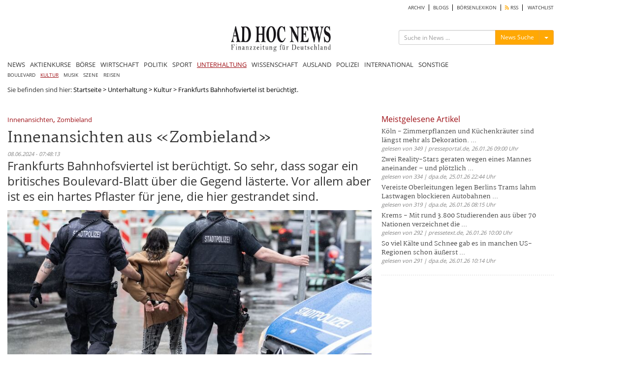

--- FILE ---
content_type: text/html; charset=UTF-8
request_url: https://www.ad-hoc-news.de/unterhaltung/kultur/frankfurts-bahnhofsviertel-ist-beruechtigt/65291923
body_size: 13892
content:
<!DOCTYPE html>
<html lang="de">
    <head>
        <meta charset="UTF-8" />
		<meta http-equiv="X-UA-Compatible" content="IE=edge" />
		<meta name="viewport" content="width=device-width, initial-scale=1.0, user-scalable=no">

    	<title>Frankfurts Bahnhofsviertel ist berüchtigt.</title>
		<meta name="description" content="Innenansichten aus «Zombieland». So sehr, dass sogar ein britisches Boulevard-Blatt über die Gegend lästerte. Vor allem aber ist es ein hartes Pflaster für jene, die hier gestrandet sind." />
		<meta name="keywords" content="Innenansichten,Zombieland,Frankfurts,Bahnhofsviertel,Boulevard-Blatt,Gegend,Pflaster" />
		<meta name="language" content="de" />
		<meta name="robots" content="index, follow" />
		<meta name="author" content="Redaktion ad-hoc-news.de" />

		<link rel="canonical" href="https://www.ad-hoc-news.de/unterhaltung/kultur/frankfurts-bahnhofsviertel-ist-beruechtigt/65291923" />

		<meta name="verify-v1" content="7d7A8UMCydi2nflBdjPLx99VfNgpVqNRF9N3x45cAB8=" />

		<meta name="google-adsense-account" content="ca-pub-4325191958234148">

		<!-- Google Tag Manager -->
		<script>(function(w,d,s,l,i){w[l]=w[l]||[];w[l].push({'gtm.start':
		new Date().getTime(),event:'gtm.js'});var f=d.getElementsByTagName(s)[0],
		j=d.createElement(s),dl=l!='dataLayer'?'&l='+l:'';j.async=true;j.src=
		'https://www.googletagmanager.com/gtm.js?id='+i+dl;f.parentNode.insertBefore(j,f);
		})(window,document,'script','dataLayer','GTM-TKZW6CW');</script>
		<!-- End Google Tag Manager -->


    	<link type="text/css" rel="stylesheet" href="/css/bootstrap.min.css" media="screen">
        <link type="text/css" rel="stylesheet" href="/css/bootstrap-social.css" media="screen">
        <link type="text/css" rel="stylesheet" href="/css/font-awesome.min.css" media="screen">
        <link type="text/css" rel="stylesheet" href="/css/fontawesome-all.min.css" media="screen">
        <link type="text/css" rel="stylesheet" href="/css/style.min.css" media="screen">
        <link type="text/css" rel="stylesheet" href="/css/shariff.min.css" media="screen">
        <link type="text/css" rel="stylesheet" href="/css/hint.min.css" media="screen">
		<link type="text/css" rel="stylesheet" href="/css/jquery-ui.css" media="screen">
        <link type="text/css" rel="stylesheet" href="/js/autocomplete/easy-autocomplete.min.css" media="screen">

				<script type="application/ld+json">
{
"@context": "https://schema.org",
"@type": "NewsArticle",
"headline": "Frankfurts Bahnhofsviertel ist berüchtigt.",
"image": [
"https://mdb.ad-hoc-news.de/bilder/bild-2287513_600_800.jpg"
],
"datePublished": "2024-06-08T07:48:13+02:00"
}
</script>
		<link rel="alternate" type="application/rss+xml" title="nachrichten Nachrichten" href="https://www.ad-hoc-news.de/rss/nachrichten.xml" />
		<meta property="fb:app_id" content="1830937497132963" />
	  	<meta property="og:url" content="https://www.ad-hoc-news.de/unterhaltung/kultur/frankfurts-bahnhofsviertel-ist-beruechtigt/65291923">
	  	<meta property="og:type" content="article">
	  	<meta property="og:title" content="Frankfurts Bahnhofsviertel ist berüchtigt.">
	  	<meta property="og:description" content="Innenansichten aus «Zombieland». So sehr, dass sogar ein britisches Boulevard-Blatt über die Gege">
	  	<meta property="og:image" content="https://mdb.ad-hoc-news.de/bilder/bild-2287513_600_800.jpg">
	  	<meta property="og:image:width" content="600">
	  	<meta property="og:image:height" content="800">
	  	<meta property="og:site_name" content="Frankfurts Bahnhofsviertel ist berüchtigt.">
		<meta name="displaydate" content="20240608074813" />
		<meta name="copyright" content="Copyright © 2026 ad-hoc-news.de AG" />

        <link rel="apple-touch-icon" sizes="180x180" href="/apple-touch-icon.png">
        <link rel="icon" type="image/x-icon" href="/favicon-new.ico">
		<link rel="icon" type="image/png" sizes="32x32" href="/favicon-32x32.png">
		<link rel="icon" type="image/png" sizes="16x16" href="/favicon-16x16.png">
		<link rel="manifest" href="/site.webmanifest">
		<meta name="msapplication-TileColor" content="#ffffff">
		<meta name="theme-color" content="#ffffff">

		<script src="/js/jquery.js" type="text/javascript"></script>

		<script src="/js/jquery.redirect.js" type="text/javascript" async></script>

						<script type="text/javascript">var widget = {host:"https://www.ad-hoc-news.de"};</script>
		<link rel="stylesheet" href="/css/prettyPhoto.css" type="text/css" media="screen">
<script src="/js/jquery.prettyPhoto.js" type="text/javascript"></script>
<link rel="stylesheet" href="/css/theme.ice.css" type="text/css">

				<!-- BEGIN taboola head 1769544320 2026-01-27 21:05:20 AHN:AD:meta:taboola -->
<script type="text/javascript">
  window._taboola = window._taboola || [];
  _taboola.push({article:'auto'});
  !function (e, f, u, i) {
    if (!document.getElementById(i)){
      e.async = 1;
      e.src = u;
      e.id = i;
      f.parentNode.insertBefore(e, f);
    }
  }(document.createElement('script'),
  document.getElementsByTagName('script')[0],
  '//cdn.taboola.com/libtrc/adhocnews/loader.js',
  'tb_loader_script');
  if(window.performance && typeof window.performance.mark == 'function')
    {window.performance.mark('tbl_ic');}
</script>
<!-- END taboola -->
		
		<script type="text/javascript" src="/js/lazysizes.min.js" async></script>

				<script async src="https://pagead2.googlesyndication.com/pagead/js/adsbygoogle.js?client=ca-pub-4325191958234148" crossorigin="anonymous"></script>

    </head>
    <body>
    <!-- Google Tag Manager (noscript) -->
    <noscript><iframe src="https://www.googletagmanager.com/ns.html?id=GTM-TKZW6CW"
    height="0" width="0" style="display:none;visibility:hidden"></iframe></noscript>
    <!-- End Google Tag Manager (noscript) -->

    	
		<div id="bgVideo" class="hidden-sm hidden-xs hidden-md"></div>

		<div style="position:absolute;top:0;width:100%;">

    		<div id="ip_page_wrapper">

				<div id="ip_content_wrapper">
					<div class="content_container" style="margin: 0;height:100%;">
													<div id="wrapper">

								<div id="billboardOverTheTop2" style="max-width:1100px;background:#fff;">
									<!-- AHN:AD:leaderboard_oben offline -->								</div>

								<div class="container" id="site_content">
	<div class="row" style="background-color:#fff;">
		<!-- Hauptnavigation -->
		<div class="col-lg-12 main-navi-container hidden-xs"><nav class="clearfix navi"><div class="col-xs-12 col-sm-12 col-md-12 col-lg-12 sub-main-navi clearfix"><ul class="clearfix" style="width:100%;float:left;"><li><a href="/archiv/2026" class="main_archiv"> ARCHIV</a></li><li><a href="/blogs" class="main_blogs"> BLOGS</a></li><li><a href="/boersenlexikon/a" class="main_boersenlexikon"> BÖRSENLEXIKON</a></li><li><a href="/rss" class="main_rss"><i class="fas fa-rss" style="color: #ffa804;"></i> RSS</a></li><li><a href="/watchlist" class="main_watchlist"> WATCHLIST</a></li></ul></div><!-- .sub-main-navi --><div class="col-xs-12 col-sm-12 col-md-12 col-lg-12 nav-header hidden-xs" id="dont-pull"><div class="col-xs-12 col-sm-4 col-md-4 col-lg-3 hidden-sm" id="box-left"></div><div class="col-xs-12 col-sm-6 col-md-4 col-lg-6" id="box-center"><a href="/"><img src="/img/logos/logo_264x69.jpg" width="203" height="53" id="logo" class="lazyload img-responsive" alt="ad-hoc-news.de"></a></div><div class="col-xs-12 col-sm-6 col-md-4 col-lg-3" id="box-right"><div class="col-xs-12 col-sm-12 col-md-12 col-lg-12 searchform-section" id="web-search"><form action="/suche" method="get" class="form-search" id="form_search_box_pc" role="search" maxlength="100"><div class="input-group" id="search-form"><input type="text" class="input-sm form-control search-input search-input_pc" name="query" id="query_pc" placeholder="Suche in News ..."><input type="hidden" class="form-control" name="type" id="type_pc" value="News"><div class="input-group-btn"><button type="button" class="btn btn-warning btn-sm send-form-btn" id="btn-search-action_pc">News Suche</button><button type="button" class="btn btn-default btn-sm dropdown-toggle" id="btn-toggle-icon-pc" data-toggle="dropdown" aria-haspopup="true" aria-expanded="false" style="border-color:#eea236;"><span class="caret"></span><span class="sr-only">Menü ein-/ausblenden</span></button><ul class="dropdown-menu dropdown-menu-right"><li class="blogs" id="blogs_pc">Blogs</li><li class="bilder" id="bilder_pc">Bilder</li><li class="news" id="news_pc">News</li></ul></div><!-- /btn-group --></div><!-- #search-form --></form></div></div></div><!-- .nav-header --><div class="col-xs-12 col-sm-12 col-md-12 col-lg-12 main-navi"><ul class="clearfix"><li><a href="/" class="main_index">NEWS</a></li><li><a href="/de/Aktienkurse/LUS-Dax/" class="main_aktienkurse">AKTIENKURSE</a></li><li><a href="/boerse/news" class="main_boerse">BÖRSE</a></li><li><a class="main_wirtschaft" href="/wirtschaft">WIRTSCHAFT</a><li><a class="main_politik" href="/politik">POLITIK</a><li><a class="main_sport" href="/sport">SPORT</a><li><a class="main_unterhaltung active-main" href="/unterhaltung">UNTERHALTUNG</a><li><a class="main_wissenschaft" href="/wissenschaft">WISSENSCHAFT</a><li><a class="main_ausland" href="/ausland">AUSLAND</a><li><a class="main_polizeimeldungen" href="/polizeimeldungen">POLIZEI</a><li><a class="main_international" href="/international">INTERNATIONAL</a><li><a class="main_sonstige" href="/sonstige">SONSTIGE</a></ul></div><!-- .main-navi --></nav></div><div class="col-lg-12 col-xs-12 col-md-12 col-sm-12 main-navi-container hidden-md hidden-lg hidden-sm"><nav class="clearfix mobile-navi"><ul class="clearfix dotted-border" id="ul-mobile-navi"><li><a href="/" class="main_index">NEWS</a></li><li><a href="/de/Aktienkurse/LUS-Dax/" class="main_aktienkurse">AKTIENKURSE</a></li><li><a href="/boerse/news" class="main_boerse">BÖRSE</a></li><li><a href="/wirtschaft" class="main_wirtschaft"> WIRTSCHAFT</a></li><li><a href="/politik" class="main_politik"> POLITIK</a></li><li><a href="/sport" class="main_sport"> SPORT</a></li><li><a href="/unterhaltung" class="main_unterhaltung active-main"> UNTERHALTUNG</a></li><li><a href="/wissenschaft" class="main_wissenschaft"> WISSENSCHAFT</a></li><li><a href="/ausland" class="main_ausland"> AUSLAND</a></li><li><a href="/polizeimeldungen" class="main_polizeimeldungen"> POLIZEI</a></li><li><a href="/international" class="main_international"> INTERNATIONAL</a></li><li><a href="/sonstige" class="main_sonstige"> SONSTIGE</a></li><li><a href="/archiv/2026" class="main_archiv"> ARCHIV</a></li><li><a href="/blogs" class="main_blogs"> BLOGS</a></li><li><a href="/kalenderblatt" class="main_kalenderblatt"> KALENDERBLATT</a></li><li><a href="/newsletter" class="main_newsletter"> NEWSLETTER</a></li><li><a href="/boersenlexikon/a" class="main_boersenlexikon"> BÖRSENLEXIKON</a></li><li><a href="/rss" class="main_rss"><i class="fas fa-rss" style="color: #ffa804;"></i> RSS</a></li><li><a href="/watchlist" class="main_watchlist"> WATCHLIST</a></li></ul></nav><div class="ccol-lg-12 col-xs-12 col-md-12 col-sm-12 col-sm-12 col-md-12 col-lg-12" id="mobile-search"><form action="/suche" method="get" class="form-search" id="form_search_box_mobil" role="search" maxlength="100"><div class="input-group" id="search-form_mobil"><input type="text" class="input-sm form-control search-input search-input_mobil" name="query" id="query_mobil" placeholder="Suche in News ..."><input type="hidden" class="form-control" name="type" id="type_mobil" value="News"><div class="input-group-btn"><button type="button" class="btn btn-warning btn-sm send-form-btn" id="btn-search-action_mobil">News Suche</button><button type="button" class="btn btn-default btn-sm dropdown-toggle" id="btn-toggle-icon-mobil" data-toggle="dropdown" aria-haspopup="true" aria-expanded="false" style="border-color:#eea236;"><span class="caret"></span><span class="sr-only">Menü ein-/ausblenden</span></button><ul class="dropdown-menu dropdown-menu-right"><li class="blogs" id="blogs_mobil">Blogs</li><li class="bilder" id="bilder_mobil">Bilder</li><li class="news" id="news_mobil">News</li></ul></div><!-- /btn-group --></div><!-- #search-form --></form></div><div class="col-xs-12 col-sm-12 col-md-12 col-lg-12 dotted-border nav-header" id="pull-box"><a href="/"><img src="/img/logos/logo_264x69.jpg" width="203" height="53" id="logo-mobil" alt="Logo ad-hoc-news.de"></a><i class="fas fa-bars" id="pull" style="float: right;"></i></div><!-- .nav-header --></div><!-- .main-navi-container -->	</div>
		<div class="row news-section-container">
		<!-- FILE: showArticle.phtml -->
<!-- CACHE: AHN:CACHE:FRONTEND:ARTICLE:articles:65291923 -->
<div class="col-lg-12 col-md-12 col-sm-12 col-xs-12 hidden-xs bgWhite"><nav class="" style="position:relative;"><div class="container-fluid subnavi-container"><div class="navbar-header"><button type="button" class="submenu-toggle-btn navbar-toggle collapsed" data-toggle="collapse" data-target="#navbardesktop" aria-expanded="false"><span class="btn btn-default">Unterrubriken</span></button></div><div class="collapse navbar-collapse navbar-content" id="navbardesktop"><ul class="nav navbar-nav"><li><a href="/unterhaltung/boulevard" class=" btn btn-default">BOULEVARD</a></li><li><a href="/unterhaltung/kultur" class="active-main btn btn-default">KULTUR</a></li><li><a href="/unterhaltung/musik" class=" btn btn-default">MUSIK</a></li><li><a href="/unterhaltung/szene" class=" btn btn-default">SZENE</a></li><li><a href="/unterhaltung/reisen" class=" btn btn-default">REISEN</a></li></ul><div id="show-more-subs-content" class="col-lg-3 col-md-3 col-sm-3 col-xs-3"><span id="close-submenue" style="cursor:pointer;display:inline-block; width: 100%;text-align:right; padding-right:10px;"><i class="fas fa-times" aria-hidden="true"></i></span></div></div></div></nav></div><div class="col-xs-12 hidden-md hidden-lg hidden-sm"><nav class=""><div class="container-fluid subnavi-container-mobil"><div class="navbar-header"><button type="button" class="submenu-toggle-btn navbar-toggle collapsed" data-toggle="collapse" data-target="#navbarmobil" aria-expanded="false"><span class="btn btn-default">Unterrubriken</span></button></div><div class="collapse navbar-collapse navbar-content" id="navbarmobil"><ul class="nav navbar-nav"><li><a href="/unterhaltung/boulevard" class=" btn btn-default">BOULEVARD</a></li><li><a href="/unterhaltung/kultur" class="active-main btn btn-default">KULTUR</a></li><li><a href="/unterhaltung/musik" class=" btn btn-default">MUSIK</a></li><li><a href="/unterhaltung/szene" class=" btn btn-default">SZENE</a></li><li><a href="/unterhaltung/reisen" class=" btn btn-default">REISEN</a></li></ul></div></div></nav></div><div class="col-xs-12 col-sm-12 col-md-12 col-lg-12 hidden-xs breadcrumps-box bgWhite">Sie befinden sind hier: <a href="/">Startseite</a><span style="color:black;"> &gt; </span><a href="/unterhaltung">Unterhaltung</a><span style="color:black;"> &gt; </span><a href="/unterhaltung/kultur">Kultur</a><span style="color:black;"> &gt; </span><span style="color:black;">Frankfurts Bahnhofsviertel ist berüchtigt.</span></div>
<div class="col-xs-12 col-sm-12 col-md-12 col-lg-12 templateArticles_container bgWhite" id="article_container">
	<div class="col-xs-12 col-sm-12 col-md-12 col-lg-12 templateArticles_content" id="article_content">
		<div class="col-xs-12 col-sm-12 col-md-12 col-lg-8" id="left-box">
			<!-- FILE: fulltext.phtml -->
<!-- CACHE: AHN:CACHE:FRONTEND:ARTICLE:articles:65291923 -->
<style>
.subtext :where(p) {
  padding-top: 8px;
  padding-bottom: 2px;
}

.titel {
  font-family: Martel, serif;
  font-size: 16px;
  line-height: 1.5;
}

/* Smartphones (ab ~375px) */
@media (min-width: 375px) {
.titel {
   font-family: Martel, serif;
    font-size: 30px;
    line-height: 1.5;
  }
}

/* Große Smartphones / kleine Tablets */
@media (min-width: 480px) {
.titel {
  font-family: Martel, serif;
    font-size: 30px;
    line-height: 1.5;
  }
}

/* Tablets (Portrait & Landscape) */
@media (min-width: 768px) {
.titel {
  font-family: Martel, serif;
    font-size: 30px; /* maximale Schriftgröße */
    line-height: 1.3;
    margin-top:5px;
    margin-bottom:5px;
  }
}

/* Desktop / Laptop */
@media (min-width: 1024px) {
.titel {
  font-family: Martel, serif;
    font-size: 30px; /* maximale Schriftgröße */
    line-height: 1.3;
    margin-top:5px;
    margin-bottom:5px;
  }
}

/* Große Bildschirme */
@media (min-width: 1440px) {
.titel {
  font-family: Martel, serif;
    font-size: 32px; /* maximale Schriftgröße */
    line-height: 1.4;
    margin-top:5px;
    margin-bottom:5px;
  }
}

.teaser {
  font-size: 16px;
  line-height: 1.5;
}

/* Smartphones (ab ~375px) */
@media (min-width: 375px) {
.teaser {
    font-size: 20px;
    line-height: 1.5;
  }
}

/* Große Smartphones / kleine Tablets */
@media (min-width: 480px) {
.teaser {
    font-size: 24px;
    line-height: 1.5;
  }
}

/* Tablets (Portrait & Landscape) */
@media (min-width: 768px) {
.teaser {
    font-size: 24px;
    line-height: 1.3;
  }
}

/* Desktop / Laptop */
@media (min-width: 1024px) {
.teaser {
    font-size: 24px;
    line-height: 1.3;
  }
}

/* Große Bildschirme */
@media (min-width: 1440px) {
.teaser {
    font-size: 26px; /* maximale Schriftgröße */
    line-height: 1.4;
  }
}


.subtext {
  font-size: 18px;
  line-height: 1.5;
}

/* Smartphones (ab ~375px) */
@media (min-width: 375px) {
.subtext {
    font-size: 20px;
    line-height: 1.5;
  }
}

/* Große Smartphones / kleine Tablets */
@media (min-width: 480px) {
.subtext {
    font-size: 20px;
    line-height: 1.5;
  }
}

/* Tablets (Portrait & Landscape) */
@media (min-width: 768px) {
.subtext {
    font-size: 20px;
    line-height: 1.5;
  }
}

/* Desktop / Laptop */
@media (min-width: 1024px) {
.subtext {
    font-size: 20px;
    line-height: 1.5;
  }
}

/* Große Bildschirme */
@media (min-width: 1440px) {
.subtext {
    font-size: 20px; /* maximale Schriftgröße */
    line-height: 1.5;
  }
}
</style>
<article id="article" class="fulltext.phtml">
	<header>
		<span class="keyword_box"><a href="/themen/Innenansichten" class="keywords" style="color:#9e0f15;">Innenansichten</a>, <a href="/themen/Zombieland" class="keywords" style="color:#9e0f15;">Zombieland</a></span>		<h1 class="titel">Innenansichten aus «Zombieland»</h1>
		<span class="date">08.06.2024 - 07:48:13</span>
	</header>
	<p class="teaser">Frankfurts Bahnhofsviertel ist berüchtigt. So sehr, dass sogar ein britisches Boulevard-Blatt über die Gegend lästerte. Vor allem aber ist es ein hartes Pflaster für jene, die hier gestrandet sind.</p>

		<div class="col-xs-12 col-sm-12 col-md-12 col-lg-12 img-box" style="margin-top:3px;margin-bottom:3px;">
					<a style="position:relative;color:#000;" rel="prettyPhoto" class="hint--bottom" href="https://mdb.ad-hoc-news.de/bilder/bild-2287513_800_600.jpg" data-hint="Polizisten haben einer Frau bei ihrer Festnahme Handschellen angelegt, nachdem diese sich mit einer anderen Frau auf offener Straße im Bahnhofsviertel geprügelt hatte.">
				<figure><img data-src="https://mdb.ad-hoc-news.de/bilder/bild-2287513_800_400.jpg" class="lazyload img-responsive" alt="Polizisten haben einer Frau bei ihrer Festnahme Handschellen angelegt, nachdem diese sich mit einer anderen Frau auf offener Straße im Bahnhofsviertel geprügelt hatte. - Foto: Boris Roessler/dpa" width="800" height="400"><figcaption class="img-description">Polizisten haben einer Frau bei ihrer Festnahme Handschellen angelegt, nachdem diese sich mit einer anderen Frau auf offener Straße im Bahnhofsviertel geprügelt hatte. - Foto: Boris Roessler/dpa</figcaption></figure>				<span style="border: 1px solid #ececec; border-radius:5px; background-color:#ececec; padding: 0 5px; box-shadow: 4px 4px 10px #000; text-align:center; position:absolute; bottom:40px;left:10px;"><i class="fas fa-search" aria-hidden="true"></i></span>
			</a>
				</div>
	
	
									
	<div class="col-xs-12 col-sm-12 col-md-12 col-lg-12 subtext">
		<section class="main"><p>Bevor Amar (Name geändert) die wenigen Meter zum öffentlichen Pissoir durch den Regen sprintet, muss sich der 50-Jährige erst einmal seine durchweichten Schuhe über die zerlöcherten Socken ziehen. «Sorry, heute ist es besonders ekelhaft da draußen», sagt der Mann, als er in seinen Unterschlupf in der Frankfurter Moselstraße im Bahnhofsviertel zurückkriecht. Seit Monaten haust er im Eingang eines ehemaligen Hotels. Auf kaum mehr als zwei Quadratmetern rollt er sich gemeinsam mit einem Kumpel auf einem Stück Pappe zum Schlafen zusammen, in einer Ecke liegt ein Plastikbeutel mit Essen, ein kaputter Koffer dient zugleich als Kopfkissen und Kleiderschrank.</p><p>Es ist eine Szene aus dem «Zombieland» - so bezeichnete die britische Boulevardzeitung «Sun» jüngst das Viertel mit der deutlich sichtbaren Drogenszene. Vom «gefährlichsten Slum Deutschlands» war die Rede, «randvoll mit 5000 schlurfenden Junkies und 300 Dealern». </p><p>Amar ist einer der Menschen, die irgendwie im Bahnhofsviertel gelandet sind. Und er erzählt, wie es ist, hier zu leben. Das macht er leise und erst, als er die vor dem Eingang zu seinem Lagerplatz gespannte Decke zugezogen hat. Zu oft habe er es erlebt, dass er aus der Gruppe der Junkies, die sich wenige Meter entfernt ihre Crack-Pfeifen anzünden, bepöbelt oder attackiert wird. «Ich habe jede Minute Angst», sagt der aus Algerien stammende Mann - und in dem Moment reißt ein offensichtlich unter Drogen stehender Mann die Decke zur Seite, die für Amar immerhin die Illusion von Privatsphäre ermöglicht.</p><h2>Hunderte gehören zur Drogenszene</h2><p>Seit er 2019 nach Frankfurt gekommen sei, lebe er auf der Straße, berichtet der Mann, der bemüht ist, sich mit einem akkuraten Haarschnitt und möglichst sauberer Kleidung einen Rest Würde zu bewahren. Dennoch ist sein Körper vom jahrelangen Heroinkonsum gezeichnet. In den vergangenen zwei Jahren sei es immer schlimmer geworden in den Straßen rund um den Bahnhof. «Ständig gibt es Überfälle, brutale Schlägereien zwischen den Junkies.» Es kämen immer mehr Süchtige «von sonst woher» ins Viertel. «Und der Stoff, der zurzeit kursiert, macht sie total aggressiv.» Hilfe erwartet er sich vor allem von der Stadt: «Ich kann zwar im Nachtcafé duschen und essen, aber um dauerhaft von der Straße wegzukommen, reicht das nicht», sagt Amar.</p><p>Hoffnung, dass sich im Vorfeld der Fußball-EM etwas ändert - es werden zahlreiche internationale Gäste zu den in Frankfurt ausgetragenen Partien erwartet - hat er keine: «Für uns interessiert sich hier niemand von denen», sagt er und lässt offen, wen genau er meint.</p><p>Das Drogenreferat der Stadt Frankfurt schätzt die Drogenszene im Bahnhofsviertel auf etwa 3300 Menschen, die Konsumräume nutzen. Etwa 300 von ihnen halten sich regelmäßig im Bahnhofsviertel auf. Seit 2012 ist Crack die am weitesten verbreitete Droge in der Szene, gefolgt von Alkohol, Cannabis und Heroin, sagt Anita Strecker vom Drogenreferat. «Die meisten Abhängigen konsumieren polyvalent, das heißt, sehr viele verschiedene Substanzen.» </p><p>Die Polizei verzeichnete laut Kriminalstatistik im vergangenen Jahr etwa 8500 Drogendelikte in Frankfurt, 2022 waren es knapp 7000 gewesen. Knapp die Hälfte aller Straftaten mit Drogenbezug seien im Bahnhofsviertel verzeichnet worden, so ein Sprecher der Polizei. Dort gibt es auch vermehrt Personenkontrollen: dem Sprecher zufolge neben täglichen Einsätzen mindestens eine Großkontrolle pro Woche.</p><h2>Crack als Hauptproblem</h2><p>Szenenwechsel: Kaum hundert Meter von Amars Unterschlupf entfernt hocken ein Mann in einer Lederjacke und zwei Frauen auf den verdreckten Stufen eines Hauseingangs. Alle drei haben ihre Crack-Pfeifen und ein Feuerzeug vor sich auf den Asphalt gelegt, eine vorbeifahrende Polizeistreife nehmen sie nur beiläufig zur Kenntnis. «Trotzdem gut, dass die da sind», sagt der Mann. «Ohne die Cops wäre das hier noch viel schlimmer.»</p><p>Während die Frauen kaum in der Lage sind, einen zusammenhängenden Satz zu formulieren, mischt sich ein weiterer Mann in das Gespräch ein. «Hier wirste doch heute für 'nen Euro abgestochen, das war früher nicht so krass», sagt er kopfschüttelnd. «Mehr als zwanzig Jahre» sei er schon auf harten Drogen, aber die Masse der Süchtigen und die zugleich nicht gestiegene Menge an verfügbaren Drogen würden die Stimmung oft unvermittelt in Aggression umschwenken lassen. </p><p>Mit einem Regenschirm über dem Arm nähert sich ein korpulenter Mann der Gruppe am Hauseingang. Ein kurzes Nicken und zwei Sätze reichen - in Sekundenschnelle wechseln ein paar Geldscheine und eine Portion Crack den Besitzer. Dann beginnen die drei, die Droge für den Konsum vorzubereiten. «Jetzt bin ich kurz weg», sagt der Mann und zündet sich seine Crack-Pfeife an. Der Rausch ist kurz, Minuten später kann er wieder reden. «Wir sind kein schöner Anblick, das weiß ich - ich hatte ja auch mal ein richtiges Leben vor dem hier.»</p><p>Schicksale wie diese hat Wolfgang Barth in den vergangenen Jahrzehnten hundertfach erlebt. Der 63-Jährige arbeitet seit mehr als 30 Jahren mit Suchtkranken und leitet den Drogennotdienst (DND) in der Elbestraße. «Das Hauptproblem ist Crack», erläutert Barth, der dennoch in den vergangenen zwei Monaten eine «gewisse Beruhigung in der offenen Drogenszene» beobachtet.</p><p>Durch die erhöhte Polizeipräsenz fühlten sich die Süchtigen momentan weniger durch aggressive Dealer bedroht und kämen insgesamt etwas mehr zur Ruhe. Die Hilfsangebote des DND blieben unterdessen weiter gefragt: «Unsere zwanzig Übernachtungsplätze und Tagesruhebetten sind eigentlich immer voll», so Barth. Dabei zählten neben «Stammklienten» auch Süchtige aus anderen Städten dazu, die noch nicht lange in Frankfurt seien. Trotz aller Schwierigkeiten steht für Barth die intensive Betreuung der Menschen an erster Stelle. Auch wenn ein völlig drogenfreies Leben für viele schwer zu erreichen sei, könnten viele ein «halbwegs integriertes Leben mit deutlich reduziertem Konsum» führen. «Diese Chance haben alle Menschen, Veränderungen sind immer möglich.»</p></section>	</div>

				
</article>
<span class="date">
	<span>@ dpa.de</span>
	</span>


						<!-- #ace390 -->
			<div class="col text-center" style="font-size:180%;padding:20px;margin:25px 0px 30px 0px;">
				<a href="https://www.trading-house.net/webinare/?ref=ahn_textlink"><strong>Lerne live von den Börsen-Profis – melde dich jetzt kostenlos an. <i class="fas fa-hand-point-right" style="padding-left:10px;color: #fe6100;"></i></strong></a>
			</div>

			<div class="d-block hidden-sm hidden-sm hidden-lg">
				<br><!-- AHN:AD:article_rechts_oben_1 offline -->			</div>

			<div class="col-xs-12 col-sm-12 col-md-12 col-lg-12" id="pressespiegel_article">
			<!-- BEGIN taboola Below Article Thumbnails 1769544320 2026-01-27 21:05:20 AHN:AD:below_article:taboola -->
<div id="ahn-taboola-article">
<div id="taboola-below-article-thumbnails"></div>
<script type="text/javascript">
  window._taboola = window._taboola || [];
  _taboola.push({
    mode: 'alternating-thumbnails-mid',
    container: 'taboola-below-article-thumbnails',
    placement: 'Below Article Thumbnails',
    target_type: 'mix'
  });
</script>
</div>
<!-- END taboola -->

						</div>

			<div class="col-xs-12 col-sm-12 col-md-12 col-lg-12" id="weiteres-zum-article">
			<div class="col-lg-12 col-md-12 col-sm-12 col-xs-12 pagination-article" style="padding: 20px 0;">
	<div class="col-lg-6 col-md-6 col-sm-6 col-xs-6 previous">
		</div>

	<div class="col-lg-6 col-md-6 col-sm-6 col-xs-6 next" style="text-align:right;">
		</div>
</div>
			</div>

			<!-- AHN:AD:article_weitere_meldungen offline -->
		</div><!-- #left-box -->

		<div class="col-xs-12 col-sm-12 col-md-4 col-lg-4 hidden-xs hidden-sm hidden-md" id="right-box">

			<!-- AHN:AD:article_rechts_oben_1 offline -->
			<div class="col-xs-12 col-sm-12 col-md-12 col-lg-12 widget_box_container" style="min-height:225px;">
								<div id="mRead" data-sec="unterhaltung" data-language="de" data-counts="5" data-hours="172800"></div>
				<script src="/js/widget/most-read.js" type="text/javascript"></script>
			</div>

			<div class="col-xs-12 col-sm-12 col-md-12 col-lg-12 widget_box_container" style="min-height:225px;">
			<!-- AHN:AD:article_rechts_oben_2 offline -->			</div>

			<div class="col-xs-12 col-sm-12 col-md-12 col-lg-12 widget_box_container" style="min-height:225px;">
			<!-- BEGIN taboola Below Article Thumbnails 1769544320 2026-01-27 21:05:20 AHN:AD:widget_mostread_container:taboola -->
<div id="ahn-taboola-most-read">
<div id="taboola-right-rail-thumbnails"></div>
<script type="text/javascript">
  window._taboola = window._taboola || [];
  _taboola.push({
    mode: 'alternating-thumbnails-rr',
    container: 'taboola-right-rail-thumbnails',
    placement: 'Right Rail Thumbnails',
    target_type: 'mix'
  });
</script> 
</div>
<!-- END taboola -->
			</div>

		</div><!-- #right-box -->
	</div>
</div>

<script type="text/javascript">var device = "pc";</script>
<script type="text/javascript">
$(document).ready(function(){
	if('pc' == device){
		$("a[rel^='prettyPhoto']").prettyPhoto({
			autoplay: true,
			social_tools: false,
			show_title: false,
			theme:'pp_default',
			overlay_gallery: false,
			default_width: 800,
			default_height: 600,
			animation_speed: 'slow'
			//callback: function(){ location.reload(); } /* Called when prettyPhoto is closed */
		});
	}

	$('.bxslider_article_image').bxSlider({
		infiniteLoop: false,
		hideControlOnEnd: true,
		controls: false,
		pagerCustom: '#bx-pager-article-image'
	});
});
</script>		</div>
		<div class="row" id="footer" style="background-color:#fff;padding-top:20px;position:relative;">
						<div class="col-xs-12 col-sm-12 col-md-12 col-lg-12" id="billboardBottom">
<!-- AHN:AD:billboard_unten offline --></div>
						<div class="col-lg-12 col-md-12 col-sm-12 col-xs-12 lexikonlinkbar_container">
			<div class="col-xs-12 col-sm-12 col-md-12 col-lg-12 lexikonlinkbar_content">
	<div class="col-xs-12 col-sm-2 col-md-2 col-lg-2 lexikonlinkbar-head">
		<a href="/boersenlexikon/a">Börsenlexikon</a>
	</div>
	<div class="col-xs-12 col-sm-10 col-md-10 col-lg-10 lexikonlinkbar-text">

	<a href="/boersenlexikon/a" class="" style="padding: 0 5px;margin-bottom: -5px;">A</a><a href="/boersenlexikon/b" class="" style="padding: 0 5px;margin-bottom: -5px;">B</a><a href="/boersenlexikon/c" class="" style="padding: 0 5px;margin-bottom: -5px;">C</a><a href="/boersenlexikon/d" class="" style="padding: 0 5px;margin-bottom: -5px;">D</a><a href="/boersenlexikon/e" class="" style="padding: 0 5px;margin-bottom: -5px;">E</a><a href="/boersenlexikon/f" class="" style="padding: 0 5px;margin-bottom: -5px;">F</a><a href="/boersenlexikon/g" class="" style="padding: 0 5px;margin-bottom: -5px;">G</a><a href="/boersenlexikon/h" class="" style="padding: 0 5px;margin-bottom: -5px;">H</a><a href="/boersenlexikon/i" class="" style="padding: 0 5px;margin-bottom: -5px;">I</a><a href="/boersenlexikon/j" class="" style="padding: 0 5px;margin-bottom: -5px;">J</a><a href="/boersenlexikon/k" class="" style="padding: 0 5px;margin-bottom: -5px;">K</a><a href="/boersenlexikon/l" class="" style="padding: 0 5px;margin-bottom: -5px;">L</a><a href="/boersenlexikon/m" class="" style="padding: 0 5px;margin-bottom: -5px;">M</a><a href="/boersenlexikon/n" class="" style="padding: 0 5px;margin-bottom: -5px;">N</a><a href="/boersenlexikon/o" class="" style="padding: 0 5px;margin-bottom: -5px;">O</a><a href="/boersenlexikon/p" class="" style="padding: 0 5px;margin-bottom: -5px;">P</a><a href="/boersenlexikon/q" class="" style="padding: 0 5px;margin-bottom: -5px;">Q</a><a href="/boersenlexikon/r" class="" style="padding: 0 5px;margin-bottom: -5px;">R</a><a href="/boersenlexikon/s" class="" style="padding: 0 5px;margin-bottom: -5px;">S</a><a href="/boersenlexikon/t" class="" style="padding: 0 5px;margin-bottom: -5px;">T</a><a href="/boersenlexikon/u" class="" style="padding: 0 5px;margin-bottom: -5px;">U</a><a href="/boersenlexikon/v" class="" style="padding: 0 5px;margin-bottom: -5px;">V</a><a href="/boersenlexikon/w" class="" style="padding: 0 5px;margin-bottom: -5px;">W</a><a href="/boersenlexikon/x" class="" style="padding: 0 5px;margin-bottom: -5px;">X</a><a href="/boersenlexikon/y" class="" style="padding: 0 5px;margin-bottom: -5px;">Y</a><a href="/boersenlexikon/z" class="" style="padding: 0 5px;margin-bottom: -5px;">Z</a>	</div>
</div>
			</div>
						<div class="col-xs-12 col-sm-12 col-md-12 col-lg-12 newslist-footer">
				<div class="col-xs-12 col-sm-12 col-lg-12 col-md-12 newslist-footer-item-box">
					<div class="col-xs-6 col-sm-4 col-lg-2 col-md-2 newslist-footer-item hidden-xs hidden-sm hidden-md"><h2 class="section-title">Aktienkurse</h2><ul><li><a href="/de/Aktienkurse/LUS-Dax/" target="_self" class="main_dax">DAX</a></li><li><a href="/aktienkurse/mdax" target="_self" class="main_mdax">MDAX</a></li><li><a href="/aktienkurse/tecdax" target="_self" class="main_tecdax">TECDAX</a></li><li><a href="/aktienkurse/sdax" target="_self" class="main_sdax">SDAX</a></li><li><a href="/aktienkurse/dji" target="_self" class="main_dow jones">Dow Jones</a></li></ul></div><div class="col-xs-6 col-sm-4 col-lg-2 col-md-2 newslist-footer-item hidden-xs hidden-sm hidden-md"><h2 class="section-title">Nachrichten</h2><ul><li><a href="/boerse/news" target="_self" class="main_börse">Börse</a></li><li><a href="/wirtschaft" target="_self" class="main_wirtschaft">Wirtschaft</a></li><li><a href="/politik" target="_self" class="main_politik">Politik</a></li><li><a href="/sport" target="_self" class="main_sport">Sport</a></li><li><a href="/wissenschaft" target="_self" class="main_wissenschaft">Wissenschaft</a></li><li><a href="/ausland" target="_self" class="main_ausland">Ausland</a></li><li><a href="/polizeimeldungen" target="_self" class="main_polizei">Polizei</a></li><li><a href="/unterhaltung" target="_self" class="main_unterhaltung">Unterhaltung</a></li><li><a href="/international" target="_blank" class="main_international">International</a></li><li><a href="/kalenderblatt" target="_self" class="main_kalenderblatt">Kalenderblatt</a></li></ul></div><div class="col-xs-6 col-sm-4 col-lg-2 col-md-2 newslist-footer-item hidden-xs hidden-sm hidden-md"><h2 class="section-title">broker</h2><ul><li><a href="https://www.trading-house.broker/handelskonten/top-konditionen/?ref=ahn" target="_blank" class="main_cfd">CFD</a></li><li><a href="https://www.trading-house.broker/handelskonten/top-konditionen/?ref=ahn" target="_blank" class="main_forex">FOREX</a></li><li><a href="https://www.trading-house.broker/handelskonten/top-konditionen/?ref=ahn" target="_blank" class="main_rohstoffe">Rohstoffe</a></li><li><a href="https://www.trading-house.broker/handelssysteme/?ref=ahn" target="_blank" class="main_handelssysteme">Handelssysteme</a></li><li><a href="https://www.trading-house.broker/handelssysteme/?ref=ahn" target="_blank" class="main_handelssignale">Handelssignale</a></li><li><a href="https://www.trading-house.broker/handelskonten/top-konditionen/?ref=ahn" target="_blank" class="main_aktien">Aktien</a></li><li><a href="https://www.trading-house.broker/handelskonten/top-konditionen/?ref=ahn" target="_blank" class="main_zertifikate &amp; optionsscheine">Zertifikate &amp; Optionsscheine</a></li><li><a href="https://www.trading-house.net/tradingseminar-anfaenger/?ref=ahn" target="_blank" class="main_börsenseminare">Börsenseminare</a></li></ul></div><div class="col-xs-6 col-sm-4 col-lg-2 col-md-2 newslist-footer-item hidden-xs hidden-sm hidden-md"><h2 class="section-title">Service</h2><ul><li><a href="https://www.trading-house.net/boersenakademie/trading-notes/?ref_ahn" target="_blank" class="main_ad hoc newsbreak">AD HOC NEWSBREAK</a></li><li><a href="/watchlist" target="_self" class="main_watchlist">Watchlist</a></li><li><a href="/boersenlexikon/a" target="_self" class="main_börsenlexikon">Börsenlexikon</a></li><li><a href="/rss" target="_self" class="main_rss_feeds">RSS_Feeds</a></li><li><a href="/archiv/2026" target="_self" class="main_nachrichten archiv">Nachrichten Archiv</a></li><li><a href="/impressum" target="_self" class="main_kontakt">Kontakt</a></li></ul></div><div class="col-xs-6 col-sm-4 col-lg-2 col-md-2 newslist-footer-item hidden-xs hidden-sm hidden-md"><h2 class="section-title">Weitere Angebote</h2><ul><li><a href="https://www.trading-house.net" target="_blank" class="main_trading-house.net ag">trading-house.net AG</a></li><li><a href="https://www.trading-house.net/boersenakademie/" target="_blank" class="main_kostenlose börsenseminare">Kostenlose Börsenseminare</a></li><li><a href="https://www.direktbroker.de" target="_blank" class="main_direktbroker.de">direktbroker.de</a></li><li><a href="https://www.poppress.de" target="_blank" class="main_poppress.de">poppress.de</a></li></ul></div><div class="col-xs-6 col-sm-4 col-lg-2 col-md-2 newslist-footer-item hidden-xs hidden-sm hidden-md"><h2 class="section-title">Kursinformationen</h2><ul><li data-toggle="tooltip" data-placement="left" title="positive Kursänderung zum letzten Kurs" class="kursinfos"><span class="kurs_green"></span> <span style="">positive Kursänderung</span></li><li data-toggle="tooltip" data-placement="left" title="negative Kursänderung zum letzten Kurs" class="kursinfos"><span  class="kurs_orange"></span> <span style="">negative Kursänderung</span></li><li data-toggle="tooltip" data-placement="left" title="Keine Kursänderung zum letzten Kurs, jedoch bei Geld, Brief, Hoch o. Tief" class="kursinfos"><span class="kurs_yellow"></span> <span style="">Keine Kursänderung</span></li><li data-toggle="tooltip" data-placement="left" title="Kurse stehen in Realtime zur Verfügung" class="kursinfos"><img src="https://mdb.ad-hoc-news.de/img/icons/uhr_realtime.jpg" alt="Realtime"> <span style="">Realtime</span></li><li data-toggle="tooltip" data-placement="left" title="Kurse werden 15 Minuten verzögert angezeigt" class="kursinfos"><img src="https://mdb.ad-hoc-news.de/img/icons/uhr_zeitverzoegert.jpg" alt="Zeitverzögert"> <span style="">min 15. Minuten</span></li><li data-toggle="tooltip" data-placement="left" title="Kurse zum Börsenschluss" class="kursinfos"><img src="https://mdb.ad-hoc-news.de/img/icons/uhr_schlusskurs.jpg" alt="Schlusskurs"> <span style="">Schlusskurs</span></li></ul></div>				</div>
			</div>
			<div class="col-xs-12 col-sm-12 col-lg-12 col-md-12" id="main-navi-again-head">Menü</div>
			<div class="col-xs-12 col-sm-12 col-lg-12 col-md-12 main-navi-again-content">
				<div class="col-lg-12 col-xs-12 col-sm-12 col-md-12 navi-again"><div class="col-lg-3 col-xs-6 col-sm-3 col-md-3 main-navi-again-item"><a style="padding:10px !important;display:inherit;" href="/" class="main_index">NEWS</a></div><div class="col-lg-3 col-xs-6 col-sm-3 col-md-3 main-navi-again-item"><a style="padding:10px !important;display:inherit;" href="/de/Aktienkurse/LUS-Dax/" class="main_aktienkurse">AKTIENKURSE</a></div><div class="col-lg-3 col-xs-6 col-sm-3 col-md-3 main-navi-again-item"><a style="padding:10px !important;display:inherit;" href="/boerse/news" class="main_boerse">BÖRSE</a></div><div class="col-lg-3 col-xs-6 col-sm-3 col-md-3 main-navi-again-item"><a style="padding:10px !important;display:inherit;" class="main_wirtschaft" href="/wirtschaft">WIRTSCHAFT</a></div><div class="col-lg-3 col-xs-6 col-sm-3 col-md-3 main-navi-again-item"><a style="padding:10px !important;display:inherit;" class="main_politik" href="/politik">POLITIK</a></div><div class="col-lg-3 col-xs-6 col-sm-3 col-md-3 main-navi-again-item"><a style="padding:10px !important;display:inherit;" class="main_sport" href="/sport">SPORT</a></div><div class="col-lg-3 col-xs-6 col-sm-3 col-md-3 main-navi-again-item"><a style="padding:10px !important;display:inherit;" class="main_unterhaltung active-main" href="/unterhaltung">UNTERHALTUNG</a></div><div class="col-lg-3 col-xs-6 col-sm-3 col-md-3 main-navi-again-item"><a style="padding:10px !important;display:inherit;" class="main_wissenschaft" href="/wissenschaft">WISSENSCHAFT</a></div><div class="col-lg-3 col-xs-6 col-sm-3 col-md-3 main-navi-again-item"><a style="padding:10px !important;display:inherit;" class="main_ausland" href="/ausland">AUSLAND</a></div><div class="col-lg-3 col-xs-6 col-sm-3 col-md-3 main-navi-again-item"><a style="padding:10px !important;display:inherit;" class="main_polizeimeldungen" href="/polizeimeldungen">POLIZEI</a></div><div class="col-lg-3 col-xs-6 col-sm-3 col-md-3 main-navi-again-item"><a style="padding:10px !important;display:inherit;" class="main_international" href="/international">INTERNATIONAL</a></div><div class="col-lg-3 col-xs-6 col-sm-3 col-md-3 main-navi-again-item"><a style="padding:10px !important;display:inherit;" class="main_sonstige" href="/sonstige">SONSTIGE</a></div><div class="col-lg-3 col-xs-6 col-sm-3 col-md-3 main-navi-again-item"><a style="padding:10px !important;display:inherit;" class="main_archiv" href="/archiv/2026">ARCHIV</a></div><div class="col-lg-3 col-xs-6 col-sm-3 col-md-3 main-navi-again-item"><a style="padding:10px !important;display:inherit;" class="main_blogs" href="/blogs">BLOGS</a></div><div class="col-lg-3 col-xs-6 col-sm-3 col-md-3 main-navi-again-item"><a style="padding:10px !important;display:inherit;" class="main_kalenderblatt" href="/kalenderblatt">KALENDERBLATT</a></div><div class="col-lg-3 col-xs-6 col-sm-3 col-md-3 main-navi-again-item"><a style="padding:10px !important;display:inherit;" class="main_newsletter" href="/newsletter">NEWSLETTER</a></div><div class="col-lg-3 col-xs-6 col-sm-3 col-md-3 main-navi-again-item"><a style="padding:10px !important;display:inherit;" class="main_boersenlexikon" href="/boersenlexikon/a">BÖRSENLEXIKON</a></div><div class="col-lg-3 col-xs-6 col-sm-3 col-md-3 main-navi-again-item"><a style="padding:10px !important;display:inherit;" class="main_rss" href="/rss">RSS</a></div><div class="col-lg-3 col-xs-6 col-sm-3 col-md-3 main-navi-again-item"><a style="padding:10px !important;display:inherit;" class="main_watchlist" href="/watchlist">WATCHLIST</a></div></div>			</div>
			<div class="col-xs-12 col-sm-12 col-md-12 col-lg-12 sub-navi">
				<div class="col-xs-12 col-sm-12 col-md-12 col-lg-12 sub-navi-container">
					<style>.img-responsive {  display: inline-block; }</style>
					<div class="col-sm-12 text-center"><img src="/img/logo-trading-house.png" class="img-responsive" style="width:50%; margin:10px;" title="A trading-house.net company"/></div>
					<nav class=""><ul class="" style="display: block;"><li><a href="/impressum#strich-impressum" style="text-decoration:none;"><span style="color:orange;">|</span> i</a>&nbsp; |&nbsp;</li><li><a href="/" class="sub_index" target="_self">News</a>&nbsp; |&nbsp;</li><li><a href="/kontakt" class="sub_kontakt" target="_self">Kontakt</a>&nbsp; |&nbsp;</li><li><a href="/files/pdf/mediadaten-2023.pdf" class="sub_investor" target="_blank">Mediadaten</a>&nbsp; |&nbsp;</li><li><a href="/impressum" class="sub_impressum" target="_self">Impressum</a>&nbsp; |&nbsp;</li><li><a href="https://www.trading-house.net/datenschutz/datenschutzerklaerung.pdf" class="sub_datenschutz" target="_blank">Datenschutzerklärung</a>&nbsp; |&nbsp;</li><li><a href="https://www.trading-house.net/datenschutz/hinweise-zum-datenschutz.pdf" class="sub_hinweisedatenschhutz" target="_blank">Hinweise zum Datenschutz</a>&nbsp; |&nbsp;</li><li><a href="/disclaimer" class="sub_disclaimer" target="_self">Disclaimer</a>&nbsp; |&nbsp;</li><li><a href="https://galvano-art-gallery.de/mike-steiner/" class="sub_steiner" target="_self">Mike Steiner</a>&nbsp; |&nbsp;</li><li><span>2026 &copy; Copyright</span></li></ul></nav>				</div>
			</div>
			<script src="/js/cookie-richtlinie.js" type="text/javascript"></script>
			<p id="cookie"></p>
		</div><!-- #footer -->
</div><!-- .container -->							</div><!-- #wrapper -->
											</div>
				</div>
			</div>
		</div>

		<script type="text/javascript" src="/js/script.js"></script>
	    <script type="text/javascript" src="/js/bootstrap.min.js"></script>
	    <script type="text/javascript" src="/js/jquery-ui.min.js"></script>
		<script type="text/javascript" src="/js/jquery.tablesorter.min.js"></script>
	    <script type="text/javascript" src="/js/jquery.sticky.js"></script>
	    <script type="text/javascript" src="/js/jquery.bxslider.min.js"></script>
		<script type="text/javascript" src="/js/autocomplete/jquery.easy-autocomplete.min.js"></script>
		<script type="text/javascript" src="/js/jquery.cookie.js"></script>

							
		<!-- BEGIN GOOGLE conversion 1769544320 2026-01-27 21:05:20 AHN:AD:google_conversion_code -->
<script type="text/javascript">
var google_conversion_id = 1071727297;
var google_conversion_language = "de";
var google_conversion_format = "3";
var google_conversion_color = "666666";
var google_conversion_label = "SunRCPKgjAIQwYWF_wM";
var google_conversion_value = 0;
</script>
<script type="text/javascript" src="https://www.googleadservices.com/pagead/conversion.js"></script>
<noscript>
	<div style="display: inline;">
		<img height="1" width="1" style="border-style: none;" alt="" src="https://www.googleadservices.com/pagead/conversion/1071727297/?label=SunRCPKgjAIQwYWF_wM&guid=ON&script=0" />
	</div>
</noscript>
<!-- End Google  --><script> 
    var gaProperty = 'UA-7191447-14'; 
    var disableStr = 'ga-disable-' + gaProperty; 
    if (document.cookie.indexOf(disableStr + '=true') > -1) { 
        window[disableStr] = true;
    } 
    function gaOptout() { 
        document.cookie = disableStr + '=true; expires=Thu, 31 Dec 2099 23:59:59 UTC; path=/'; 
        window[disableStr] = true; 
        alert('Das Tracking ist jetzt deaktiviert'); 
    } 
    (function(i,s,o,g,r,a,m){i['GoogleAnalyticsObject']=r;i[r]=i[r]||function(){ 
            (i[r].q=i[r].q||[]).push(arguments)},i[r].l=1*new Date();a=s.createElement(o), 
        m=s.getElementsByTagName(o)[0];a.async=1;a.src=g;m.parentNode.insertBefore(a,m) 
    })(window,document,'script','https://www.google-analytics.com/analytics.js','ga'); 

    ga('create', 'UA-7191447-14', 'auto'); 
    ga('set', 'anonymizeIp', true); 
    ga('send', 'pageview'); 
</script>
		<script type="text/javascript" src="/js/validate-search-form.js"></script>

		
		<script type="text/javascript" src="/js/shariff.min.js" async></script>

		<!-- AHN:AD:footer_push_all_sites offline -->				<!-- BEGIN taboola End Body 1769544320 2026-01-27 21:05:20 AHN:AD:end_body:taboola -->
<script type="text/javascript">
  window._taboola = window._taboola || [];
  _taboola.push({flush: true});
</script> 
<!-- END taboola -->

	</body>
</html>

--- FILE ---
content_type: text/html; charset=utf8
request_url: https://www.ad-hoc-news.de/widget/mostRead/5/unterhaltung/de/172800?callback=jsonp1769544323073
body_size: 740
content:
jsonp1769544323073({"html":"<div class=\"col-xs-12 col-sm-12 col-md-12 col-lg-12\" id=\"widget_mostread_container\">\r\n\t<h2 class=\"section-title\"><a href=\"\/meistgelesene\">Meistgelesene Artikel<\/a><\/h2>\r\n\t<div class=\"col-xs-12 col-sm-12 col-md-12 col-lg-12\" id=\"mostread-content\" >\r\n\t\t\t\t\t<ul>\r\n\t\t\t\t\t\t\t\t<li>\r\n\t\t\t\t\t\t<h3 class=\"list-news\">\r\n\t\t\t\t\t\t\t<a href=\"\/unterhaltung\/boulevard\/koeln-zimmerpflanzen-und-kuechenkraeuter-sind-laengst-mehr-als\/68520608\">K\u00f6ln - Zimmerpflanzen und K\u00fcchenkr\u00e4uter sind l\u00e4ngst mehr als Dekoration. ... <\/a>\r\n\t\t\t\t\t\t<\/h3>\r\n\t\t\t\t\t\t<span class=\"date\">gelesen von 349 | presseportal.de, 26.01.26 09:00 Uhr<\/span>\r\n\t\t\t\t\t<\/li>\r\n\t\t\t\t\t\t\t\t\t<li>\r\n\t\t\t\t\t\t<h3 class=\"list-news\">\r\n\t\t\t\t\t\t\t<a href=\"\/unterhaltung\/boulevard\/zwei-reality-stars-geraten-wegen-eines-mannes-aneinander-und\/68519251\">Zwei Reality-Stars geraten wegen eines Mannes aneinander \u2013 und pl\u00f6tzlich ... <\/a>\r\n\t\t\t\t\t\t<\/h3>\r\n\t\t\t\t\t\t<span class=\"date\">gelesen von 334 | dpa.de, 25.01.26 22:44 Uhr<\/span>\r\n\t\t\t\t\t<\/li>\r\n\t\t\t\t\t\t\t\t\t<li>\r\n\t\t\t\t\t\t<h3 class=\"list-news\">\r\n\t\t\t\t\t\t\t<a href=\"\/unterhaltung\/kultur\/vereiste-oberleitungen-legen-berlins-trams-lahm-lastwagen-blockieren\/68520387\">Vereiste Oberleitungen legen Berlins Trams lahm Lastwagen blockieren Autobahnen ... <\/a>\r\n\t\t\t\t\t\t<\/h3>\r\n\t\t\t\t\t\t<span class=\"date\">gelesen von 319 | dpa.de, 26.01.26 08:15 Uhr<\/span>\r\n\t\t\t\t\t<\/li>\r\n\t\t\t\t\t\t\t\t\t<li>\r\n\t\t\t\t\t\t<h3 class=\"list-news\">\r\n\t\t\t\t\t\t\t<a href=\"\/unterhaltung\/unterhaltung\/krems-mit-rund-3-800-studierenden-aus-ueber-70-nationen-verzeichnet-die\/68520708\">Krems - Mit rund 3.800 Studierenden aus \u00fcber 70 Nationen verzeichnet die ... <\/a>\r\n\t\t\t\t\t\t<\/h3>\r\n\t\t\t\t\t\t<span class=\"date\">gelesen von 292 | pressetext.de, 26.01.26 10:00 Uhr<\/span>\r\n\t\t\t\t\t<\/li>\r\n\t\t\t\t\t\t\t\t\t<li>\r\n\t\t\t\t\t\t<h3 class=\"list-news\">\r\n\t\t\t\t\t\t\t<a href=\"\/unterhaltung\/kultur\/so-viel-kaelte-und-schnee-gab-es-in-manchen-us-regionen-schon-aeusserst\/68520756\">So viel K\u00e4lte und Schnee gab es in manchen US-Regionen schon \u00e4u\u00dferst ... <\/a>\r\n\t\t\t\t\t\t<\/h3>\r\n\t\t\t\t\t\t<span class=\"date\">gelesen von 291 | dpa.de, 26.01.26 10:14 Uhr<\/span>\r\n\t\t\t\t\t<\/li>\r\n\t\t\t\t\t\t\t<\/ul>\r\n\t\t\t\t<\/div>\r\n<\/div>\r\n"});

--- FILE ---
content_type: text/html; charset=utf-8
request_url: https://www.google.com/recaptcha/api2/aframe
body_size: 268
content:
<!DOCTYPE HTML><html><head><meta http-equiv="content-type" content="text/html; charset=UTF-8"></head><body><script nonce="u1KZQLfntHxgXIm0Wfcqig">/** Anti-fraud and anti-abuse applications only. See google.com/recaptcha */ try{var clients={'sodar':'https://pagead2.googlesyndication.com/pagead/sodar?'};window.addEventListener("message",function(a){try{if(a.source===window.parent){var b=JSON.parse(a.data);var c=clients[b['id']];if(c){var d=document.createElement('img');d.src=c+b['params']+'&rc='+(localStorage.getItem("rc::a")?sessionStorage.getItem("rc::b"):"");window.document.body.appendChild(d);sessionStorage.setItem("rc::e",parseInt(sessionStorage.getItem("rc::e")||0)+1);localStorage.setItem("rc::h",'1769544325411');}}}catch(b){}});window.parent.postMessage("_grecaptcha_ready", "*");}catch(b){}</script></body></html>